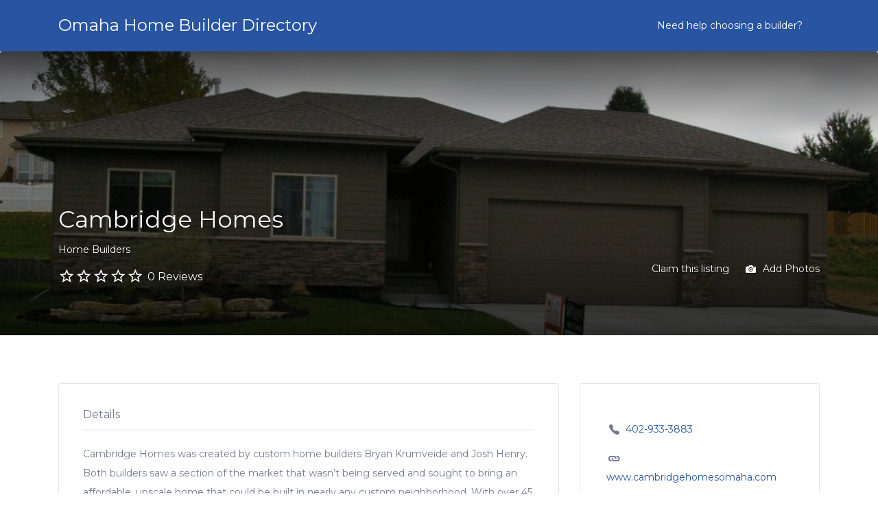

--- FILE ---
content_type: text/css
request_url: https://omahabuilders.com/wp-content/themes/listify-child/style.css?ver=6.9
body_size: -228
content:
/*
Theme Name:     Listify Child
Theme URI:      https://astoundify.com/products/listify/
Template:       listify
Version:        1.0
*/

h2.callout-feature-title {
  color: black !important;
}
